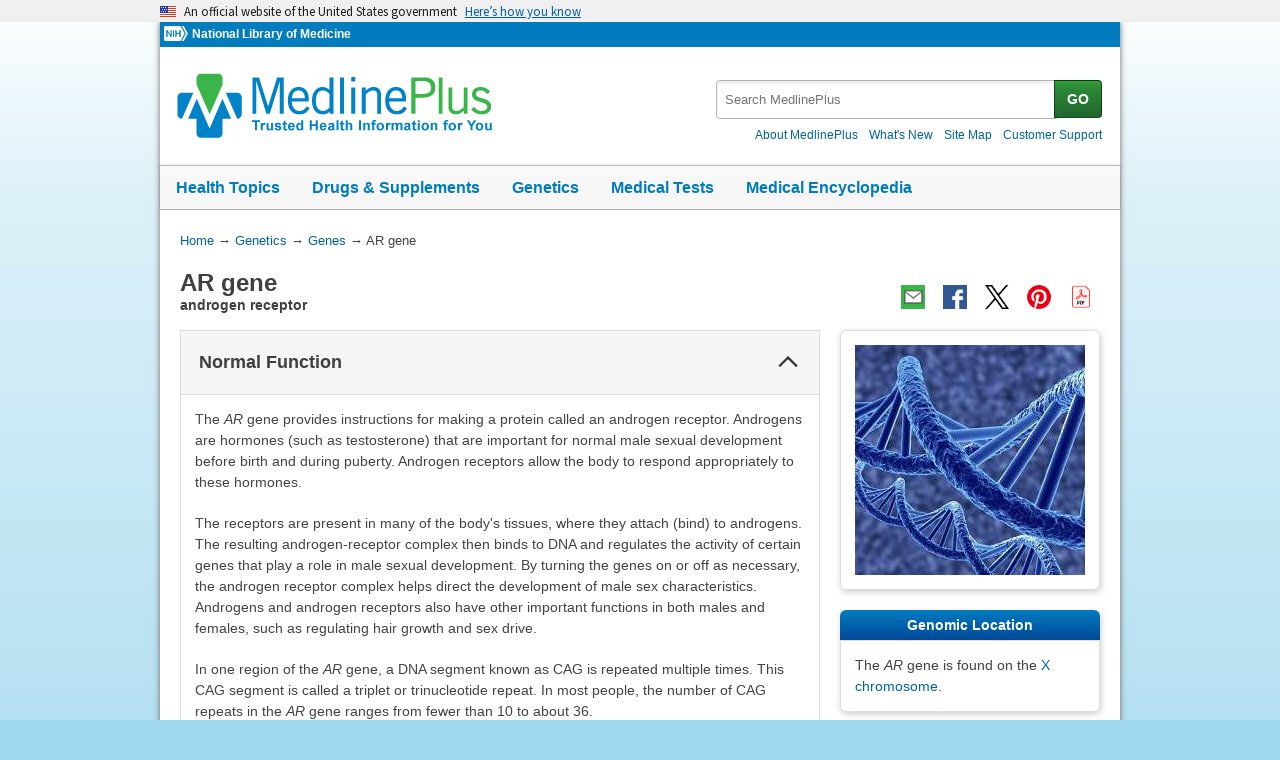

--- FILE ---
content_type: text/html
request_url: https://medlineplus.gov/genetics/gene/ar/
body_size: 8976
content:

<!DOCTYPE html>
<html lang="en" id="gene" class="nojs us" data-root="https://medlineplus.gov/">

    <head>

        <meta charset="utf-8" />
        <meta http-equiv="X-UA-Compatible" content="IE=edge,chrome=1" />
        <meta http-equiv="window-target" content="_top" />
        <meta http-equiv="Content-Type" content="text/html; charset=UTF-8" />
        <meta name="viewport" content="width=device-width, initial-scale=1" />

        

        

        <link rel="canonical" href="https://medlineplus.gov/genetics/gene/ar/" />

        

  
        <link href="https://medlineplus.gov/genetics/gene/ar/" hreflang="x-default" rel="alternate">
  



        <meta name="ac-dictionary" content="medlineplus-ac-dictionary" />

        <meta name="description" content="The AR gene provides instructions for making a protein called an androgen receptor. Learn about this gene and related health conditions." />

        

        <link rel="shortcut icon" href="https://medlineplus.gov/images/favicon.ico" type="image/x-icon" />
        <link rel="apple-touch-icon" href="https://medlineplus.gov/images/touch-icon.png" />

        
        <meta property="fb:app_id" content="1042245625821448" />
        

        
        <meta property="og:title" content="AR gene: MedlinePlus Genetics" />
        <meta property="og:url" content="https://medlineplus.gov/genetics/gene/ar/" />
        
        
          
        <meta property="og:image" content="https://medlineplus.gov/images/Genetics_Share.jpg" />
          
        
        
        <meta property="og:description" content="The AR gene provides instructions for making a protein called an androgen receptor. Learn about this gene and related health conditions." />

        
        <meta name="twitter:card" content="summary_large_image" />
        <meta name="twitter:site" content="@medlineplus" />
        <meta name="twitter:creator" content="@medlineplus" />
        <meta name="twitter:title" content="AR gene: MedlinePlus Genetics" />
        <meta name="twitter:description" content="The AR gene provides instructions for making a protein called an androgen receptor. Learn about this gene and related health conditions." />
        <meta name="twitter:image" content="https://medlineplus.gov/images/Genetics_Share.jpg" />
		
		<meta name="twitter:image:alt" content=""/>
		<meta property="og:image:alt" content="" />
        

        

        

        <title>AR gene: MedlinePlus Genetics</title>

        <link rel="stylesheet" href="https://medlineplus.gov/css/common_new.css?1768626826991" />
        <!--[if IE 8]> <link rel="stylesheet" href="https://medlineplus.gov/css/ie8/common.css"> <![endif]-->
        <link rel="stylesheet" href="https://medlineplus.gov/uswds/css/uswds_styles.css" />
        
        


        
        <script type="text/javascript">document.getElementsByTagName('html')[0].className = document.getElementsByTagName('html')[0].className.replace( /(?:^|\s)nojs(?!\S)/g , '').trim();</script>
        <script src="https://medlineplus.gov/uswds/js/uswds-init.min.js" type="text/javascript"></script>


        

        <script>(function(w,d,s,l,i){w[l]=w[l]||[];w[l].push({'gtm.start':
        new Date().getTime(),event:'gtm.js'});var f=d.getElementsByTagName(s)[0],
        j=d.createElement(s),dl=l!='dataLayer'?'&l='+l:'';j.async=true;j.src=
        'https://www.googletagmanager.com/gtm.js?id='+i+dl;f.parentNode.insertBefore(j,f);
        })(window,document,'script','dataLayer','GTM-MMVM77');</script>
    </head>

    <body>

        <noscript><iframe src="https://www.googletagmanager.com/ns.html?id=GTM-MMVM77"
        height="0" width="0" style="display:none;visibility:hidden" title="googletagmanager"></iframe></noscript>

        

        <a name="top" id="top"></a>
        <a class="hide-offscreen" href="#start">Skip navigation</a>

  
                                
<section
  class="usa-banner"
  aria-label="Official website of the United States government"
>
  <div class="usa-accordion">
    <header class="usa-banner__header">
      <div class="usa-banner__inner">
        <div class="grid-col-auto">
          <img
            aria-hidden="true"
            class="usa-banner__header-flag"
            src="https://medlineplus.gov/uswds/img/us_flag_small.png"
            alt=""
          />
        </div>
        <div class="grid-col-fill tablet:grid-col-auto" aria-hidden="true">
          <p class="usa-banner__header-text">
            An official website of the United States government
          </p>
          <p class="usa-banner__header-action">Here’s how you know</p>
        </div>
        <button
          type="button"
          class="usa-accordion__button usa-banner__button"
          aria-expanded="false"
          aria-controls="gov-banner-default-default"
        >
          <span class="usa-banner__button-text">Here’s how you know</span>
        </button>
      </div>
    </header>
    <div
      class="usa-banner__content usa-accordion__content"
      id="gov-banner-default-default"
    >
      <div class="grid-row grid-gap-lg">
        <div class="usa-banner__guidance tablet:grid-col-6">
          <img
            class="usa-banner__icon usa-media-block__img"
            src="https://medlineplus.gov/uswds/img/icon-dot-gov.svg"
            role="img"
            alt=""
            aria-hidden="true"
          />
          <div class="usa-media-block__body">
            <p>
              <strong>Official websites use .gov</strong><br />A
              <strong>.gov</strong> website belongs to an official government
              organization in the United States.
            </p>
          </div>
        </div>
        <div class="usa-banner__guidance tablet:grid-col-6">
          <img
            class="usa-banner__icon usa-media-block__img"
            src="https://medlineplus.gov/uswds/img/icon-https.svg"
            role="img"
            alt=""
            aria-hidden="true"
          />
          <div class="usa-media-block__body">
            <p>
              <strong>Secure .gov websites use HTTPS</strong><br />A
              <strong>lock</strong> (
              <span class="icon-lock"
                ><svg
                  xmlns="http://www.w3.org/2000/svg"
                  width="52"
                  height="64"
                  viewBox="0 0 52 64"
                  class="usa-banner__lock-image"
                  role="img"
                  aria-labelledby="banner-lock-description-default"
                  focusable="false"
                >
                  <title id="banner-lock-title-default">Lock</title>
                  <desc id="banner-lock-description-default">Locked padlock icon</desc>
                  <path
                    fill="#000000"
                    fill-rule="evenodd"
                    d="M26 0c10.493 0 19 8.507 19 19v9h3a4 4 0 0 1 4 4v28a4 4 0 0 1-4 4H4a4 4 0 0 1-4-4V32a4 4 0 0 1 4-4h3v-9C7 8.507 15.507 0 26 0zm0 8c-5.979 0-10.843 4.77-10.996 10.712L15 19v9h22v-9c0-6.075-4.925-11-11-11z"
                  />
                </svg> </span
              >) or <strong>https://</strong> means you’ve safely connected to
              the .gov website. Share sensitive information only on official,
              secure websites.
            </p>
          </div>
        </div>
      </div>
    </div>
  </div>
</section>


        <div id="mplus-wrap">
            <header>
                <div id="mplus-header">

                    <div id="mplus-orgs">
                        <a href="https://www.nih.gov/" class="nih-org" target="_blank" title="National Institutes of Health">
                            <img class="nihlogo" src="https://medlineplus.gov/images/nihlogo.png" alt="National Institutes of Health"/>
                        </a><a href="https://www.nlm.nih.gov/" target="_blank"> National Library of Medicine</a>
                    </div>

                    
                    <div id="mplus-logo">
                        <a href="https://medlineplus.gov/">
                            <img alt="MedlinePlus Trusted Health Information for You" title="MedlinePlus Trusted Health Information for You" src="https://medlineplus.gov/images/m_logo.png"/>
                        </a>
                    </div>
                    

                    <div id="mplus-nav">

                        <div aria-live="polite" class="sm-live-area hide-offscreen"></div>
                        <button id="sm-menu-btn" class="navmenu-btn" title="Menu" role="button" aria-controls="mplus-menu-list" type="submit">Menu<span class="icon icon-nav-menu"></span></button>
                        <ul id="mplus-menu-list" class="nav-list">
                            <li><a href="https://medlineplus.gov/healthtopics.html">Health Topics</a></li>
                            <li><a href="https://medlineplus.gov/druginformation.html">Drugs & Supplements</a></li>
                            <li><a href="https://medlineplus.gov/genetics/">Genetics</a></li>
                            <li><a href="https://medlineplus.gov/lab-tests/">Medical Tests</a></li>
							<li><a href="https://medlineplus.gov/encyclopedia.html">Medical Encyclopedia</a></li>
                            <li><a href="https://medlineplus.gov/about/">About MedlinePlus</a></li>
                        </ul><button id="sm-search-btn" class="navmenu-btn" title="Search" role="button" aria-controls="mplus-search" type="submit"><span class="hide-offscreen"></span>Search<span class="icon icon-nav-search"></span></button>

				<div class="top-1">

                        <form id="mplus-search" method="get" action="https://vsearch.nlm.nih.gov/vivisimo/cgi-bin/query-meta" title="Search MedlinePlus" target="_self">
                            
                            <input type="hidden" name="v:project" value="medlineplus"/>
                            <input type="hidden" name="v:sources" value="medlineplus-bundle"/>
                            
                            <div class="form-box text-combo">
                                <div class="form-area"><label class="hide-offscreen" for="searchtext_primary">Search MedlinePlus</label>
                                    <input id="searchtext_primary" class="form-text" type="text" placeholder="Search MedlinePlus" alt="#Site Search input" title="Site Search input" maxlength="400" size="40" name="query" autocomplete="off" role="textbox" aria-autocomplete="list" aria-haspopup="true"/>
                                </div>
                                <div class="button-area">
                                  <button class="form-btn" title="Search MedlinePlus" alt="Search MedlinePlus" type="submit">GO</button>
                                </div>
                            </div>
                        </form>

                        <div class="secondarynav">
                            <ul class="nav-list">
                                <li><a href="https://medlineplus.gov/about/"><span>About MedlinePlus</span></a></li>
				                <li><a href="https://medlineplus.gov/whatsnew/">What's New</a></li>
                                <li><a href="https://medlineplus.gov/sitemap.html"><span>Site Map</span></a></li>
                                
                                
                                  <li><a href="https://support.nlm.nih.gov/knowledgebase/category/?id=CAT-01231&category=medlineplus&from=https%3A//medlineplus.gov/genetics/gene/ar/" target="_blank"><span>Customer Support</span></a></li>
                                
                            </ul>
                        </div>

				</div>
                        <div id="mplus-nav-bar">
                            <ul class="nav-list">
                                <li><a href="https://medlineplus.gov/healthtopics.html">Health Topics</a></li><li><a href="https://medlineplus.gov/druginformation.html">Drugs & Supplements</a></li><li><a href="https://medlineplus.gov/genetics/">Genetics</a></li><li><a href="https://medlineplus.gov/lab-tests/">Medical Tests</a></li><li><a href="https://medlineplus.gov/encyclopedia.html">Medical Encyclopedia</a></li>
                            </ul>
                        </div>

                        
                    </div>
                </div>
            </header>

            <div id="mplus-content">
            
<div id="breadcrumbs">
	<div itemprop="breadcrumb" itemscope="" itemtype="http://schema.org/BreadcrumbList">
		<span class="hide-offscreen">You Are Here:</span>
		<div itemscope itemprop="itemListElement" itemtype="http://schema.org/ListItem">
			<a href="https://medlineplus.gov/" itemprop="item"><span itemprop="name">Home</span></a>
			&rarr;
			<meta itemprop="position" content="1"/>
		</div>
		
			
				<div itemscope itemprop="itemListElement" itemtype="http://schema.org/ListItem">
					<a href="https://medlineplus.gov/genetics/" itemprop="item"><span itemprop="name">Genetics</span></a>
					&rarr;
					<meta itemprop="position" content="2"/>
				</div>
			
		
			
				<div itemscope itemprop="itemListElement" itemtype="http://schema.org/ListItem">
					<a href="https://medlineplus.gov/genetics/gene/" itemprop="item"><span itemprop="name">Genes</span></a>
					&rarr;
					<meta itemprop="position" content="3"/>
				</div>
			
		
			
				<div>
				  <span>AR gene</span>
				</div>
			
		
	</div>
</div>
<span class="page-url print-only">URL of this page: https://medlineplus.gov/genetics/gene/ar/</span>

                <div >
                
    <article>
        <div class="page-info">
            <div class="page-title">
                <a name="start" id="start"></a>
                <h1 class="with-also">AR gene</h1>
                <span class="alsocalled">androgen receptor</span>
            </div>
            <div class="page-actions"></div>
            <noscript><span class="js-disabled-message">To use the sharing features on this page, please enable JavaScript.</span></noscript>
        </div>
        
        <div class="main">
          <div class="mp-exp exp-full" data-bookmark="function">
            <h2>Normal Function</h2>
            
              <section><div class="mp-content"><p>The <em>AR</em> gene provides instructions for making a protein called an androgen receptor. Androgens are hormones (such as testosterone) that are important for normal male sexual development before birth and during puberty. Androgen receptors allow the body to respond appropriately to these hormones. </p><p> The receptors are present in many of the body's tissues, where they attach (bind) to androgens. The resulting androgen-receptor complex then binds to DNA and  regulates the activity of certain genes that play a role in male sexual development. By turning the genes on or off as necessary, the androgen receptor complex helps direct the development of male sex characteristics. Androgens and androgen receptors also have other important functions in both males and females, such as regulating hair growth and sex drive.</p><p>In one region of the <em>AR</em> gene, a DNA segment known as CAG is repeated multiple times. This CAG segment is called a triplet or trinucleotide repeat. In most people, the number of CAG repeats in the <em>AR</em> gene ranges from fewer than 10 to about 36.</p></div>
</section>
            
          </div>
          <div class="mp-exp exp-full" data-bookmark="conditions">
            <h2>Health Conditions Related to Genetic Changes</h2>
            
              <section>
<div class="mp-content mp-exp exp-full">
  <h3>Androgen insensitivity syndrome</h3>
  <p>Hundreds of different variants (also called mutations) in the <em>AR</em> gene have been identified in people with androgen insensitivity syndrome, a condition that affects sexual development before birth and during puberty. Most of these variants are changes in single DNA building blocks (base pairs). Other variants insert or delete multiple base pairs in the gene. Some variants lead to the production of an abnormally short version of the androgen receptor protein, while others cause the production of an abnormal receptor that cannot bind to androgens or to DNA.  </p><p>As a result of these changes, <span style='color: rgb(68, 68, 68); font-family: BlinkMacSystemFont, -apple-system, "Segoe UI", Roboto, Oxygen, Ubuntu, Cantarell, "Fira Sans", "Droid Sans", "Helvetica Neue", Helvetica, Arial, sans-serif; font-size: 16px; font-style: normal; font-variant-ligatures: normal; font-variant-caps: normal; font-weight: 400; letter-spacing: normal; orphans: 2; text-align: start; text-indent: 0px; text-transform: none; widows: 2; word-spacing: 0px; -webkit-text-stroke-width: 0px; white-space: normal; background-color: rgb(255, 255, 255); text-decoration-thickness: initial; text-decoration-style: initial; text-decoration-color: initial; display: inline !important; float: none;'>androgen receptors do not work properly, which makes them less able to bind to androgens and regulate gene activity. <span style='color: rgb(68, 68, 68); font-family: BlinkMacSystemFont, -apple-system, "Segoe UI", Roboto, Oxygen, Ubuntu, Cantarell, "Fira Sans", "Droid Sans", "Helvetica Neue", Helvetica, Arial, sans-serif; font-size: 16px; font-style: normal; font-variant-ligatures: normal; font-variant-caps: normal; font-weight: 400; letter-spacing: normal; orphans: 2; text-align: start; text-indent: 0px; text-transform: none; widows: 2; word-spacing: 0px; -webkit-text-stroke-width: 0px; white-space: normal; background-color: rgb(255, 255, 255); text-decoration-thickness: initial; text-decoration-style: initial; text-decoration-color: initial; display: inline !important; float: none;'>If androgen receptors cannot bind to androgens, the body cannot use androgens, even if there are normal levels of these hormones in the body.</span></span></p><style>.pf0{}</style><p>There are three forms of androgen insensitivity syndrome: complete, partial, and mild. Which form a person has depends on how much the variants affect the function of the androgen receptor. Variants that produce nonfunctional versions of the androgen receptor cause complete androgen insensitivity syndrome, while variants that reduce but do not eliminate the receptor's activity can cause partial or mild androgen insensitivity syndrome.</p><p>People with this condition have one X chromosome and one Y chromosome in each cell. <span style='color: rgb(68, 68, 68); font-family: BlinkMacSystemFont, -apple-system, "Segoe UI", Roboto, Oxygen, Ubuntu, Cantarell, "Fira Sans", "Droid Sans", "Helvetica Neue", Helvetica, Arial, sans-serif; font-size: 16px; font-style: normal; font-variant-ligatures: normal; font-variant-caps: normal; font-weight: 400; letter-spacing: normal; orphans: 2; text-align: start; text-indent: 0px; text-transform: none; widows: 2; word-spacing: 0px; -webkit-text-stroke-width: 0px; white-space: normal; background-color: rgb(255, 255, 255); text-decoration-thickness: initial; text-decoration-style: initial; text-decoration-color: initial; display: inline !important; float: none;'>Depending on the level of androgen insensitivity, affected individuals may have external sex characteristics that are typical for females or typical for males, or they may have features of both male and female sexual development.</span></p>
  <a class="more-info-link" href="https://medlineplus.gov/genetics/condition/androgen-insensitivity-syndrome/">More About This Health Condition</a>
</div>
</section>
            
              <section>
<div class="mp-content mp-exp exp-full">
  <h3>Spinal and bulbar muscular atrophy</h3>
  <p>Variants in the <em>AR</em> gene have been found to cause spinal and bulbar muscular atrophy. This condition affects specialized nerve cells that control muscle movement (motor neurons). The <em>AR</em> gene variants that cause spinal and bulbar muscular atrophy are an expansion of the CAG trinucleotide repeat in the <em>AR</em> gene. Instead of the typical 10 to 36 repeats, CAG is repeated from 38 to more than 60 times in people with this disorder. Although the extended CAG region changes the structure of the androgen receptor, it is unclear how the altered protein damages nerve cells. Researchers believe that a fragment of the androgen receptor protein that contains the CAG repeats accumulates within these cells and interferes with normal cell functions. This buildup leads to the gradual loss of motor neurons, which results in muscle weakness and wasting (atrophy).</p>
  <a class="more-info-link" href="https://medlineplus.gov/genetics/condition/spinal-and-bulbar-muscular-atrophy/">More About This Health Condition</a>
</div>
</section>
            
              <section>
<div class="mp-content mp-exp exp-full">
  <h3>Androgenetic alopecia</h3>
  <p>Variants in the <em>AR</em> gene are associated with an increased risk of androgenetic alopecia, a form of hair loss also known as male pattern baldness in men and female pattern hair loss in women. The variants change the number or order of base pairs that make up the <em>AR</em> gene. These genetic changes appear to be most frequent in men with hair loss that begins at an early age. Researchers believe that <em>AR</em> gene variants may increase the activity of androgen receptors in the scalp. Although androgenetic alopecia is related to the effects of androgens on hair growth, it remains unclear how changes in the <em>AR</em> gene increase the risk of hair loss in people with this condition.</p>
  <a class="more-info-link" href="https://medlineplus.gov/genetics/condition/androgenetic-alopecia/">More About This Health Condition</a>
</div>
</section>
            
              <section>
<div class="mp-content mp-exp exp-full">
  <h3>Polycystic ovary syndrome</h3>
  <p>MedlinePlus Genetics provides information about Polycystic ovary syndrome</p>
  <a class="more-info-link" href="https://medlineplus.gov/genetics/condition/polycystic-ovary-syndrome/">More About This Health Condition</a>
</div>
</section>
            
              <section>
<div class="mp-content mp-exp exp-full">
  <h3>Prostate cancer</h3>
  <p>MedlinePlus Genetics provides information about Prostate cancer</p>
  <a class="more-info-link" href="https://medlineplus.gov/genetics/condition/prostate-cancer/">More About This Health Condition</a>
</div>
</section>
            
          </div>
          <div class="mp-exp exp-full" data-bookmark="synonyms">
            <h2>Other Names for This Gene</h2>
            
              <section>
<ul class="bulletlist">
  <li>AIS</li> <li>ANDR_HUMAN</li> <li>DHTR</li> <li>NR3C4</li> <li>TFM</li> 
</ul>
</section>
            
          </div>
          
          <div class="mp-exp exp-full" data-bookmark="resources">
            <h2>Additional Information & Resources</h2>
            
              <section>
<div class="mp-content">
  
  <h2>Tests Listed in the Genetic Testing Registry</h2>
  <ul>
    
      <li><a href="https://www.ncbi.nlm.nih.gov/gtr/all/tests/?term=367[geneid]" target="TheNewWin">Tests of AR</a> <span class="desc-text"><img alt="From the National Institutes of Health" title="From the National Institutes of Health" src="https://medlineplus.gov/images/nih.png" class="imgdesc" width="25" height="16"></span></li>
    
  </ul>
  
</div>
</section>
            
              <section>
<div class="mp-content">
  
  <h2>Scientific Articles on PubMed</h2>
  <ul>
    
      <li><a href="https://pubmed.ncbi.nlm.nih.gov/?term=%28%28AR%5BTI%5D%29+OR+%28androgen+receptor%5BTI%5D%29%29+AND+%28%28Genes%5BMH%5D%29+OR+%28Genetic+Phenomena%5BMH%5D%29%29+AND+english%5Bla%5D+AND+human%5Bmh%5D+AND+%22last+360+days%22%5Bdp%5D" target="TheNewWin">PubMed</a> <span class="desc-text"><img alt="From the National Institutes of Health" title="From the National Institutes of Health" src="https://medlineplus.gov/images/nih.png" class="imgdesc" width="25" height="16"></span></li>
    
  </ul>
  
</div>
</section>
            
              <section>
<div class="mp-content">
  
  <h2>Catalog of Genes and Diseases from OMIM</h2>
  <ul>
    
      <li><a href="https://omim.org/entry/313700" target="TheNewWin">ANDROGEN RECEPTOR; AR</a></li>
    
  </ul>
  
</div>
</section>
            
              <section>
<div class="mp-content">
  
  <h2>Gene and Variant Databases</h2>
  <ul>
    
      <li><a href="https://www.ncbi.nlm.nih.gov/gene/367" target="TheNewWin">NCBI Gene</a> <span class="desc-text"><img alt="From the National Institutes of Health" title="From the National Institutes of Health" src="https://medlineplus.gov/images/nih.png" class="imgdesc" width="25" height="16"></span></li>
    
      <li><a href="https://www.ncbi.nlm.nih.gov/clinvar?term=AR[gene]" target="TheNewWin">ClinVar</a> <span class="desc-text"><img alt="From the National Institutes of Health" title="From the National Institutes of Health" src="https://medlineplus.gov/images/nih.png" class="imgdesc" width="25" height="16"></span></li>
    
  </ul>
  
</div>
</section>
            
          </div>
          
          <div class="mp-exp exp-full" data-bookmark="references">
            <h2>References</h2>
            
              <section>
<div class="mp-content">
  
  <ul>
    
      <li>Adachi H, Katsuno M, Minamiyama M, Waza M, Sang C, Nakagomi Y, Kobayashi Y,
Tanaka F, Doyu M, Inukai A, Yoshida M, Hashizume Y, Sobue G. Widespread nuclear
and cytoplasmic accumulation of mutant androgen receptor in SBMA patients. Brain.
2005 Mar;128(Pt 3):659-70. doi: 10.1093/brain/awh381. Epub 2005 Jan 19.  <a href="https://pubmed.ncbi.nlm.nih.gov/15659427" target="TheNewWin">Citation on PubMed</a></li>
      
    
      <li>Beitel LK, Scanlon T, Gottlieb B, Trifiro MA. Progress in Spinobulbar muscular
atrophy research: insights into neuronal dysfunction caused by the
polyglutamine-expanded androgen receptor. Neurotox Res. 2005;7(3):219-30. doi:
10.1007/BF03036451.  <a href="https://pubmed.ncbi.nlm.nih.gov/15897156" target="TheNewWin">Citation on PubMed</a></li>
      
    
      <li>Bennett NC, Gardiner RA, Hooper JD, Johnson DW, Gobe GC. Molecular cell
biology of androgen receptor signalling. Int J Biochem Cell Biol. 2010
Jun;42(6):813-27. doi: 10.1016/j.biocel.2009.11.013. Epub 2009 Nov 30.  <a href="https://pubmed.ncbi.nlm.nih.gov/19931639" target="TheNewWin">Citation on PubMed</a></li>
      
    
      <li>Gottlieb B, Beitel LK, Nadarajah A, Paliouras M, Trifiro M. The androgen
receptor gene mutations database: 2012 update. Hum Mutat. 2012 May;33(5):887-94.
doi: 10.1002/humu.22046. Epub 2012 Mar 13.  <a href="https://pubmed.ncbi.nlm.nih.gov/22334387" target="TheNewWin">Citation on PubMed</a></li>
      
    
      <li>Gottlieb B, Beitel LK, Wu J, Elhaji YA, Trifiro M. Nuclear receptors and
disease: androgen receptor. Essays Biochem. 2004;40:121-36. doi:
10.1042/bse0400121.  <a href="https://pubmed.ncbi.nlm.nih.gov/15242343" target="TheNewWin">Citation on PubMed</a></li>
      
    
      <li>Hillmer AM, Hanneken S, Ritzmann S, Becker T, Freudenberg J, Brockschmidt FF,
Flaquer A, Freudenberg-Hua Y, Jamra RA, Metzen C, Heyn U, Schweiger N, Betz RC,
Blaumeiser B, Hampe J, Schreiber S, Schulze TG, Hennies HC, Schumacher J,
Propping P, Ruzicka T, Cichon S, Wienker TF, Kruse R, Nothen MM. Genetic
variation in the human androgen receptor gene is the major determinant of common
early-onset androgenetic alopecia. Am J Hum Genet. 2005 Jul;77(1):140-8. doi:
10.1086/431425. Epub 2005 May 18. <a href="https://pubmed.ncbi.nlm.nih.gov/15902657" target="TheNewWin">Citation on PubMed</a> or <a href="https://www.ncbi.nlm.nih.gov/pmc/articles/PMC1226186/" target="TheNewWin">Free article on PubMed Central</a></li>
      
    
      <li>Katsuno M, Adachi H, Tanaka F, Sobue G. Spinal and bulbar muscular atrophy:
ligand-dependent pathogenesis and therapeutic perspectives. J Mol Med (Berl).
2004 May;82(5):298-307. doi: 10.1007/s00109-004-0530-7. Epub 2004 Feb 27.  <a href="https://pubmed.ncbi.nlm.nih.gov/15133611" target="TheNewWin">Citation on PubMed</a></li>
      
    
      <li>Levy-Nissenbaum E, Bar-Natan M, Frydman M, Pras E. Confirmation of the
association between male pattern baldness and the androgen receptor gene. Eur J
Dermatol. 2005 Sep-Oct;15(5):339-40.  <a href="https://pubmed.ncbi.nlm.nih.gov/16172040" target="TheNewWin">Citation on PubMed</a></li>
      
    
      <li>Poletti A, Negri-Cesi P, Martini L. Reflections on the diseases linked to
mutations of the androgen receptor. Endocrine. 2005 Dec;28(3):243-62. doi:
10.1385/ENDO:28:3:243.  <a href="https://pubmed.ncbi.nlm.nih.gov/16388114" target="TheNewWin">Citation on PubMed</a></li>
      
    
      <li>Zajac JD, Fui MN. Kennedy&#x27;s disease: clinical significance of tandem repeats
in the androgen receptor. Adv Exp Med Biol. 2012;769:153-68.  <a href="https://pubmed.ncbi.nlm.nih.gov/23560310" target="TheNewWin">Citation on PubMed</a></li>
      
    
  </ul>
  
</div>
</section>
            
          </div>
        </div>
        
        <div class="side">
          <aside>
            
              <section><div class="side-section">
<div class="mp-img">
    
    <img class="scale-with-grid" src="https://medlineplus.gov/images/Genes.jpg" alt="DNA helix">
    
</div>
</div></section>
            
              <section><div class="side-section">
</div></section>
            
              <section><div class="side-section"><div class="mp-content"><div class="section-header"><h2>Genomic Location</h2></div><div class="section-body"><span>The <em>AR</em> gene is found on the <a data-pid="20075" href="https://medlineplus.gov/genetics/chromosome/x/">X chromosome</a>.</span></div></div>
</div></section>
            
              <section><div class="side-section">
<div class="section-header">
    <h2>Related Health Topics</h2>
</div>
<div class="section-body">
    <ul class="relatedmp">
        
          <li><a href="https://medlineplus.gov/genesandgenetherapy.html">Genes and Gene Therapy</a></li>
          
        
          <li><a href="https://medlineplus.gov/geneticdisorders.html">Genetic Disorders</a></li>
          
        
    </ul>
</div>
</div></section>
            
              <section><div class="side-section">
<div class="section-header red">
	<h2>MEDICAL ENCYCLOPEDIA</h2>
</div>
<div class="section-body" id="more_encyclopedia">
	<ul class="relatedmp" style="list-style: none; padding: 0;">
    
      <li><a href="https://medlineplus.gov/ency/article/002371.htm">Genes</a></li>
    
      <li><a href="https://medlineplus.gov/ency/article/002048.htm">Genetics</a></li>
    
	</ul>
</div>
</div></section>
            
              <section><div class="side-section">
<div class="section-header">
    <h2>Understanding Genetics</h2>
</div>
<div class="section-body">
    <ul class="relatedmp">
      
      <li><a href="https://medlineplus.gov/genetics/understanding/basics/dna/">What is DNA?</a></li>
      <li><a href="https://medlineplus.gov/genetics/understanding/basics/gene/">What is a gene?</a></li>
      <li><a href="https://medlineplus.gov/genetics/understanding/mutationsanddisorders/genemutation/">What is a gene variant and how do variants occur?</a></li>
      
    </ul>
</div>
</div></section>
            
              <section><div class="side-section">
<div class="section-header hide-offscreen">
    <h2>Disclaimers</h2>
</div>
<div class="section-body no-header">
MedlinePlus links to health information from the National Institutes of Health and other federal government agencies. MedlinePlus also links to health information from non-government Web sites. See our <a href="https://medlineplus.gov/disclaimers.html">disclaimer</a> about external links and our <a href="https://medlineplus.gov/criteria.html">quality guidelines</a>.
</div>
</div></section>
            
          </aside>
        </div>
        
        
        <div class="bottom">
          
            <section>
<!--
<div class="from-ghr">
<img  src="https://medlineplus.gov/images/fromGHR.png" alt="From Genetics Home Reference" />
<p>Genetics Home Reference has merged with MedlinePlus. Genetics Home Reference content now can be found in the "Genetics" section of MedlinePlus. <a href="https://medlineplus.gov/about/general/genetics/newhome/">Learn more</a></p>
</div>
-->


<p>The information on this site should not be used as a substitute for professional medical care or advice. Contact a health care provider if you have questions about your health.</p>

</section>
          
        </div>
        
    </article>

                </div>
			
			
			<div id="citation-how-to">
			<button><span>Learn how to cite this page</span></button>
			</div>
			
            </div>

            <footer>
                <div id="mplus-footer">
                    <div class="footer1">

                        <ul class="secondarynav">
                            <li><a href="https://medlineplus.gov/about/">About MedlinePlus</a></li>
			    <li><a href="https://medlineplus.gov/whatsnew/">What's New</a></li>
                            <li><a href="https://medlineplus.gov/sitemap.html">Site Map</a></li>
                            
                            
                              <li><a href="https://support.nlm.nih.gov/knowledgebase/category/?id=CAT-01231&category=medlineplus&from=https%3A//medlineplus.gov/genetics/gene/ar/" target="_blank"><span>Customer Support</span></a></li>
                            
                        </ul>


          <ul class="follow-footer">
                <li>
                    <a href="https://medlineplus.gov/rss.html" class="follow-item">Subscribe to RSS<img src="https://medlineplus.gov/images/feed.png" class="social-media-toolkit-icon" alt="RSS" title="RSS"></a>
                </li>
                
				<li>
					<a href="https://www.nlm.nih.gov/socialmedia/index.html" class="follow-item" target='_blank'>Connect with NLM </a>
				</li>
                
          </ul>
                    </div>

                    <div class="footer2">
                        <ul>
							
							
							<li><a href=" https://www.nlm.nih.gov/web_policies.html" target='_blank'>NLM Web Policies</a></li>
							
                            <li><a href="https://medlineplus.gov/about/using/usingcontent/" >Copyright</a></li>
							
                            <li><a href="https://medlineplus.gov/accessibility.html">Accessibility</a></li>
                            <li><a href="https://medlineplus.gov/about/using/criteria/">Guidelines for Links</a></li>
                            <li><a href="https://medlineplus.gov/plugins.html">Viewers & Players</a></li>
							<li><a href="https://www.hhs.gov/vulnerability-disclosure-policy/index.html" target="_blank">HHS Vulnerability Disclosure</a></li>
                            
                            <li><a href="https://medlineplus.gov/medlineplus-connect/">MedlinePlus Connect for EHRs</a></li>
                            <li><a href="https://medlineplus.gov/about/developers/">For Developers</a></li>
                            
                        </ul>

                        <div class="address">
                            <a href="https://www.nlm.nih.gov" target="_blank">National Library of Medicine</a>
                            <span>8600 Rockville Pike, Bethesda, MD 20894</span>
                            <a href="https://www.hhs.gov" target="_blank">U.S. Department of Health and Human Services</a>
                            <a href="https://www.nih.gov" target="_blank">National Institutes of Health</a>
                            
                        </div>

                    
                        <div class="date">						
														
                            
							
                            <span id="lastupdate">Last updated April 1, 2024</span>
							
                            
							
                        </div>
                    

                        <div class="return-top"><a href="#top" title="Return to top"><img class="return-top-icon" alt="Return to top" src="https://medlineplus.gov/images/return-top.png"></a></div>
                    </div>
                </div>
            </footer>
        </div>

        
        <script src="https://medlineplus.gov/jslib/jquery-3.6.0.min.js" type="text/javascript"></script>
        <script src="https://medlineplus.gov/jslib/mplus-frontend-controls-new.js" type="text/javascript"></script>
        <script src="https://medlineplus.gov/jslib/mplus-share.js?id=1112022" type="text/javascript"></script>
        <!--[if lte IE 9]><script src="//www.nlm.nih.gov/medlineplus/jslib/jquery.placeholder.js" type="text/javascript"></script><![endif]-->
        <script src="https://medlineplus.gov/jslib/control.js" type="text/javascript"></script>
        <script src="https://medlineplus.gov/uswds/js/uswds.min.js" type="text/javascript"></script>
        

        


    </body>
</html>
